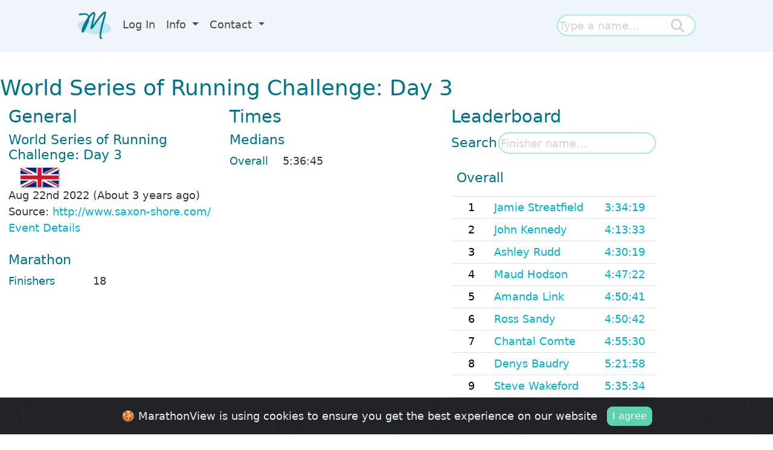

--- FILE ---
content_type: text/html; charset=UTF-8
request_url: https://marathonview.net/race/125163
body_size: 23322
content:

<!doctype html>
<html lang="en">
  <head>

				
	
				      
  	<base href='https://marathonview.net/'></base>
    <!-- Required meta tags -->
    <meta charset="utf-8">
    <meta name="viewport" content="width=device-width, initial-scale=1, shrink-to-fit=no">

	<!-- Bootstrap CSS -->
<link href="css/bootstrap.min.css" rel="stylesheet" >
<script src="js/bootstrap.bundle.min.js"></script>
<link rel="stylesheet" type="text/css" href="https://cdn.datatables.net/1.10.19/css/jquery.dataTables.min.css">
<link rel="stylesheet" type="text/css" href="https://cdn.datatables.net/responsive/2.2.3/css/responsive.dataTables.min.css"/>
<link rel="stylesheet" type='text/css' href="css/main.css.php">
<link rel="stylesheet" type='text/css' href="css/search_button.css">
<link rel="stylesheet" href="https://cdn.jsdelivr.net/gh/Wruczek/Bootstrap-Cookie-Alert@gh-pages/cookiealert.css">
<link rel="stylesheet" type="text/css" href="https://fonts.googleapis.com/css?family=Open+Sans" />
<link rel="stylesheet" type="text/css" href="https://fonts.googleapis.com/css?family=Material+Icons" />
<link rel="stylesheet" type="text/css" href="https://code.jquery.com/ui/1.13.1/themes/base/jquery-ui.css" />
<link rel="icon" href="./image/logo24-24.png"/>
	<link rel="stylesheet" type='text/css' href="css/autocomplete.css">
    <title>World Series of Running Challenge: Day 3 </title>
	
	<style>
	

	.medians 
	{
		margin-top: 2em;
		margin-left:10%
		margin-right: 10%;
		width: 50%;
		line-height: 150%;
	}
	
	
	
	.medians th
	{
		text-align: center;
	}
	
	.medians .label
	{
		font-weight: bold;
	}
	
	.medians .data
	{
		text-align: right;
	}
	
	.leaders 
	{
		width: 100%;
		line-height: 1.0;
	}
	
	#divNotFullInfo
	{
		margin-top: 1em;
		border: 1px solid #6ab446;
		padding: 0.5em;
	}
	
	#search_race
	{
		height: 2rem;
		display: inline;
		width: auto;
		border: var(--mv-search-border-width) solid var(--mv-search-border-color);
    border-radius: 45px;
		padding-inline: 1rem;
		outline: none;
	}
	
	#search_race_label
	{
		font-size: var(--mv-h3-font-size);
    color: var(--mv-h2-color);
		font-weight: 500;
	}
	

	
	.race_finishers
	{
		display: grid;
    grid-template-columns: 6rem 3rem 1fr;
		margin-bottom: 1rem;
	}
	
	.race_finishers > div:nth-child(3n+1)
	{
		color: var(--mv-h2-color);
		font-weight : 500;
	}
	
	.race_finishers > div:nth-child(3n+2)
	{
		text-align: right;
	}

	.race_finishers > div:nth-child(3n)
	{
		font-weight: 500;
		padding-left: 1rem;
	}	
	
	.medians_data
	{
		display: grid;
    grid-template-columns: 8ch 1fr;
	}
	
	.median_label
	{
		color: var(--mv-h2-color);
		font-weight : 500;
	}
	
	#div_search
	{
		display: grid;
    grid-template-columns: 4rem 1fr;
		gap: 6px;
    align-items: center;
		margin-bottom:1rem;
	}
	
	.event-name
	{
		color: var(--mv-h2-color);
		font-size : larger;
		font-weight : 500;
	}
	
	</style>
	
	
  </head>
  <body>
  
  	<!-- Global site tag (gtag.js) - Google Analytics -->
<script async src="https://www.googletagmanager.com/gtag/js?id=G-FW4KLZZ783"></script>
<script>
  window.dataLayer = window.dataLayer || [];
  function gtag(){dataLayer.push(arguments);}
  gtag('js', new Date());

  gtag('config', 'G-FW4KLZZ783');
  // -- History Begin --
  // -- History End --
</script>
<script src="https://code.jquery.com/jquery-3.3.1.js" crossorigin="anonymous"></script>
<script src="https://code.jquery.com/ui/1.13.1/jquery-ui.min.js" integrity="sha256-eTyxS0rkjpLEo16uXTS0uVCS4815lc40K2iVpWDvdSY=" crossorigin="anonymous"></script>
<script src="https://cdn.datatables.net/1.10.19/js/jquery.dataTables.min.js"></script>
<script src="https://kit.fontawesome.com/5fcd3245d0.js" crossorigin="anonymous"></script>
<script src="./js/react/react.production.min.js"></script>
<script src="./js/react/react-dom.production.min.js"></script>
<!-- js/exhandler.js-->
<script>
// https://stackoverflow.com/questions/951791/javascript-global-event-mechanism
window.onerror = function(msg, url, line, col, error) {
   // Note that col & error are new to the HTML 5 spec and may not be 
   // supported in every browser.  It worked for me in Chrome.
   let extra = !col ? '' : '\ncolumn: ' + col;
   extra += !error ? '' : '\nerror: ' + error;
   extra += "\n\nThis is not supposed to happen. Please contact us at info@marathonview.net and we will try to help";
   

   // You can view the information in an alert to see things working like this:
   console.log("Error: " + msg + "\nurl: " + url + "\nline: " + line + extra);

   // TODO: Report this error via ajax so you can keep track
   //       of what pages have JS issues

   let suppressErrorAlert = true;
   // If you return true, then error alerts (like in older versions of 
   // Internet Explorer) will be suppressed.
   return suppressErrorAlert;
};
</script>
<script>
window.fbAsyncInit = function()
{
FB.init({
appId            : '1287894264706448',
autoLogAppEvents : true,
xfbml            : true,
version          : 'v4.0'
});
};
</script>
<script async defer src="https://connect.facebook.net/en_US/all.js"></script>
<!-- Optional JavaScript -->
<!-- js/local_storage.js-->
<script>

function set_session_data( key, value )
{
	sessionStorage[ key ] = value;
}

function get_session_data( key )
{
	return sessionStorage[ key ];
}

function clear_session_data( key )
{
	return sessionStorage.removeItem( key );
}


function set_local_data( key, value )
{
	localStorage.setItem( key, value );
}

function get_local_data( key )
{
	return localStorage.getItem(key);
}

function clear_local_data( key )
{
	return localStorage.removeItem( key );
}

</script>
<!-- js/util.js-->
<script>
// Taken from http://www.w3schools.com/JS/js_cookies.asp
function get_cookie(name)
{
    var i,x,y,cookies=document.cookie.split(";");
    for ( i = 0 ; i<cookies.length ; i++ )
    {
        x=cookies[i].substr(0,cookies[i].indexOf("="));
        y=cookies[i].substr(cookies[i].indexOf("=")+1);
        x=x.replace(/^\s+|\s+$/g,"");
        if (x==name)
            return unescape(y);
    }
	
	return null;
}


function set_cookie(name,value,exdays)
{
    var exdate=new Date();
    exdate.setDate(exdate.getDate() + exdays);
    var c_value=escape(value) + ((exdays==null) ? "" : "; expires="+exdate.toUTCString());
    document.cookie=name + "=" + value;
}

// https://stackoverflow.com/questions/46155/how-to-validate-an-email-address-in-javascript
function is_valid_email(email) 
{
    const re = /^(([^<>()\[\]\\.,;:\s@"]+(\.[^<>()\[\]\\.,;:\s@"]+)*)|(".+"))@((\[[0-9]{1,3}\.[0-9]{1,3}\.[0-9]{1,3}\.[0-9]{1,3}\])|(([a-zA-Z\-0-9]+\.)+[a-zA-Z]{2,}))$/;
    return re.test(String(email).toLowerCase());
}

// https://uibakery.io/regex-library/url
const re_url = /^https?:\/\/(?:www\.)?[-a-zA-Z0-9@:%._\+~#=]{1,256}\.[a-zA-Z0-9()]{1,6}\b(?:[-a-zA-Z0-9()@:%_\+.~#?&\/=]*)$/
const is_valid_url = url  => re_url.test( url)

// Returns the current language.
// If none is set, use en (English)
function get_lang()
{
	var ret = get_session_data( "lang");
	if ( ret ) return ret;
	
	ret = get_cookie( "lang");
	if ( ret ) return ret;
	
	set_lang("en");
	return "en";
}

function set_lang( lang)
{
	$.ajax({
		url: "php/lang_set.php?lang=" + lang
	}).done(function( data ) 
	{
		var obj = JSON.parse(data.trim());
		if ( obj["ok"])
		{
			set_session_data( "lang", lang);
			set_cookie( "lang", lang, 180);
			location.reload();
		}
		else
			mv_alert( obj["message"]);
	});	
}


function accept_cookies()
{
	set_cookie( "accept_cookies", "yes", 183 );
	$( "#cookie_usage" ).css( "visibility", "hidden" );
}

// https://stackoverflow.com/questions/10896807/javascript-encodeuricomponent-doesnt-encode-single-quotes
function fixedEncodeURIComponent (str) {
  return encodeURIComponent(str).replace(/[!'()*]/g, escape);
}

var month_names_short =  ['Jan', 'Feb', 'Mar', 'Apr', 'May', 'Jun', 'Jul', 'Aug', 'Sep', 'Oct', 'Nov', 'Dec'];

// 2017-05-17 00:00:00
function parse_date( date_string ) 
{
	const y = date_string.substring( 0, 4);
	const m = date_string.substring( 5, 7);
	const d = date_string.substring( 8, 10);
	
	return new Date( parseInt( y ), parseInt(m)-1, parseInt(d));
}

// http://phpjs.org/functions/number_format/
function number_format (number, decimals, dec_point, thousands_sep) {
  number = (number + '').replace(/[^0-9+\-Ee.]/g, '');
  var n = !isFinite(+number) ? 0 : +number,
    prec = !isFinite(+decimals) ? 0 : Math.abs(decimals),
    sep = (typeof thousands_sep === 'undefined') ? ',' : thousands_sep,
    dec = (typeof dec_point === 'undefined') ? '.' : dec_point,
    s = '',
    toFixedFix = function (n, prec) {
      var k = Math.pow(10, prec);
      return '' + Math.round(n * k) / k;
    };
  // Fix for IE parseFloat(0.55).toFixed(0) = 0;
  s = (prec ? toFixedFix(n, prec) : '' + Math.round(n)).split('.');
  if (s[0].length > 3) {
    s[0] = s[0].replace(/\B(?=(?:\d{3})+(?!\d))/g, sep);
  }
  if ((s[1] || '').length < prec) {
    s[1] = s[1] || '';
    s[1] += new Array(prec - s[1].length + 1).join('0');
  }
  return s.join(dec);
}

// https://stackoverflow.com/questions/1144783/how-to-replace-all-occurrences-of-a-string-in-javascript
String.prototype.replaceAll = function(search, replacement) {
    var target = this;
    return target.replace(new RegExp(search, 'g'), replacement);
};

function convertUTCDateToLocalDate(date) {
    var newDate = new Date(date.getTime()+date.getTimezoneOffset()*60*1000);

    var offset = date.getTimezoneOffset() / 60;
    var hours = date.getHours();

    newDate.setHours(hours - offset);

    return newDate;   
}

// https://stackoverflow.com/questions/196972/convert-string-to-title-case-with-javascript
function toTitleCase(str) 
{
	return str.replace(
		/\w\S*/g,
		function(txt) {
			return txt.charAt(0).toUpperCase() + txt.substr(1).toLowerCase();
		}
	);
}

const awsBucketBase = "https://marathonviewimages.s3.us-east-2.amazonaws.com";


// Images can be either local or given using a url.
function get_image_real_path( thisdir , image )
{
	const regex = RegExp('^http');
	if ( regex.test(image) )
		return image;
	
	return awsBucketBase + "/" + image;
}


function twoDigits( n )
{
	if ( n >= 0 && n < 10 )
		return "0" + n;
	return n;	
}


function showAsResult( result , resulttype )
{
	if ( !result) return "";

	if ( resulttype == 1 )   
		return  parseFloat( result ).toFixed( 2);

	var mills = Math.floor( 100 * (result -Math.floor(result)));
	result = Math.floor(result);

	var ss;
	var s = result % 60 ;
	if ( s < 10 ) 
		ss = '0' + s;
	else
		ss = twoDigits(s);

	var ms;
	var m = ((result - s)/60) % 60;
	if ( m < 10 ) 
		ms = '0' + m;
	else
		ms = twoDigits(m);

	var h = (((result - s)/60 - m)/60) % 60;


	var millss = "" ;
	if ( mills < 10 ) 
		millss = '0' + mills;
	else
		millss = "" + mills;
	
	if ( resulttype == 3 ) 
		millss = millss.substr(1,1);
	
	if ( resulttype != 2  && resulttype != 3 )
		millss = "";
	else
		millss = '.' + millss;

	if ( h == 0 ) 
		return ms + ':' + ss +  millss;
	else
		return h + ':' + ms + ':' + ss +  millss;
}




function get_result_to_show( res )
{
	var b = res["result"];
	var n = res["personal_time"];
	
	if ( b && n ) return n;
	if (n) return n;
	return b;
}


var HebrewChars = new RegExp("[\u0590-\u05FF]\s*[\u0590-\u05FF]");

// true if just hebrew chars and white spaces
function isHebrew( s )
{
	return HebrewChars.test( s );
}

// https://stackoverflow.com/questions/5999998/check-if-a-variable-is-of-function-type
function isFunction(functionToCheck) 
{
	return functionToCheck && {}.toString.call(functionToCheck) === '[object Function]';
}

function show_modal( element_id )
{
	const m = new bootstrap.Modal(document.getElementById(element_id ), {});
	m.show();
	
	$('#' + element_id ).on('hidden.bs.modal', function (e) 
	{
		$(this).remove();
	})	
	
}


function mv_alert( msg )
{
	var html = "";
	html += "<div class='modal fade' id='modal_alert' tabindex='-1' role='dialog' aria-labelledby='exampleModalLabel' aria-hidden='true'>\n";
	html += "<div class='modal-dialog modal-dialog-centered' role='document'>\n";
	html += "<div class='modal-content'>\n";
	html += "<div class='modal-header'>\n";
	html += "<h5 class='modal-title' id='modalAcceptLabel'>" + msg + "</h5>\n";
	html += "</div>\n";
	html += "<div class='modal-footer'>\n";
	html += "<button type='button' class='btn btn-primary' data-bs-dismiss='modal'>OK</button>\n";
	html += "</div>\n";
	html += "</div>\n";
	html += "</div>\n";
	html += "</div>\n";
	
	$("body #modal_alert").remove(); // Previous
	$("body").append( html );
	show_modal( 'modal_alert' );

}

function get_event_status_string( status )
{
	switch( status )
	{
		case 1: return "Cancelled";
		case 2: return "Postponed";
		case 3: return "No Results Data";
		default: return "";
	}
}

function get_root_url()
{
	const href = document.location.href.toLowerCase();
	if ( href.includes("localhost")) return "http://localhost/marathonview/";
	return document.location.origin;
}


function show_modal( element_id, remove_after = false )
{
	const m = new bootstrap.Modal(document.getElementById(element_id ), {});
	m.show();
	
	$('#' + element_id ).on('hidden.bs.modal', function (e) 
	{
		if ( remove_after ) $(this).remove();
	})	
	
}

const el = s => document.querySelector( '#' + s ) 


</script>
<!-- js/show_results.js-->
<script>


function get_rank_html( r )
{
	switch ( parseInt( r ))
	{
		case 1: return "1 <img src='image/Gold.png'>";
		case 2: return "2 <img src='image/Silver.png'>";
		case 3: return "3 <img src='image/Bronze.png'>";
		default: return r;
	}
}


const showGrouped = 1;
const showRaw = 2;
const showCheckboxes = 3;

function truncate_event_name( name, year )
{
	if ( year )
	{
		if ( name.startsWith( String(year)))
			name = name.substr( 5 );
		if ( name.endsWith( String(year)))
			name = name.substr( 0, name.length-5 );
	}
	
	if (  name.length > 25 && name.endsWith( "Marathon" ))
		name = name.substr( 0, name.length-8 );

	
	if ( name.length < 25 )
		return name;
	
	return name.substring(0, 22) + '...';
}

var gResultsTable = null;



function find_parent( el , tag_name )
{
	tag_name = tag_name.toLowerCase();
	for( ;; )
	{
		var p = el.parent();
		var tn = p.prop("tagName").toLowerCase();
		if ( tn == tag_name )
			return p;
		if ( tn == "body" )
			return null;
		el = p;
	}
}

// https://stackoverflow.com/questions/41237486/how-to-paste-plain-text-in-a-quill-based-editor
function assure_text_paste( quill )
{
	quill.clipboard.addMatcher (Node.ELEMENT_NODE, function (node, delta) 
	{
		var plaintext = node.innerText;
		var Delta = Quill.import('delta');
		return new Delta().insert(plaintext);
	});
}


let gEditing = false; // will be true when we edit (or write a new ) comment.


// If heattype is 0 we don't filter. If it's > 0, we filter according to it

// showCommentTools is an object. If it's null, no comment tools are shown.
// If it's not null it has the following boolean fields:  edit, delete, expand 

function get_bests_for_heattype( stats, heattype )
{
	if ( stats == null || stats.bests == null) return null;
	const bests = stats.bests;
	switch( heattype )
	{

		case 3 : return bests.marathon;
    case 4 : return bests.half_marathon;
    case 1 : return bests.ten_k;
    case 2 : return bests.five_k;
    case 6 : return bests.fifteen_k;
		case 7 : return bests.ironman;
		case 8 : return  bests.half_ironman;
		default:
			return null;
	
	}
}	

function get_shown_result( res )
{
	if ( !res.personal_time ) return res.result;
	return res.personal_time < res.result ? res.personal_time : res.result;
}

/*

const showGrouped = 1;
const showRaw = 2;
const showCheckboxes = 3;

Options 

{
	type : number ; // showGrouped etc
	heattype : number ; // Default 3 marathon
	showCommentAdd : boolean ; 
	showCommentTools : boolean ; 
	headers : dictionary
	server_type : number ; // Default 1 MV
	has_ag : boolean ; // Default false
}


*/

const is_strava_comment = s => /www\.strava\.com/i.test( s )

/* server type is 1 for MV, 2 for RV and 3 for RVAU */
//function show_results( json , el , type, stats, heattype, showCommentAdd, showCommentTools,  headers , server_type = 1 )
function show_results( json , el , stats, options )
{
	const results = json["results"];
	const dataSet = [];
	let havepersonal_time = false;
	let haveGarminData = false;
	
	const type = options.type;
	const heattype = options.heattype;
	const showCommentAdd = options.showCommentAdd; 
	const showCommentTools = options.showCommentTools;
	const headers = options.headers; 
	const server_type = options.server_type ?  options.server_type : 1 ; 
	const has_ag = options.has_ag; 
	
	var showRaceName = ( heattype != 3 );
	
	if ( results )  // We have results to show
	{
		if ( results.length)
		{
			for( var i = 0 ; i < results.length ; i++ )
			{
				var res = results[i];
				
				if ( typeof g_hide_parkruns !== 'undefined' &&   g_hide_parkruns )
				{
					if ( res["heat_type"] == 2 && res[ "event_name" ].toUpperCase().includes("PARKRUN"))
						continue;
				}
				
				if ( heattype )
				{
					if ( !res["heat_type"] || res["heat_type"] != heattype )
						continue;
				}
				
				var checked =  res["included"] ? "checked" : "";
				
				// Check box include
				if ( showCheckboxes )
					var cbInclude = "<input class='cbInclude' type='checkbox' " + checked + " result=\"" + res["id"] + "\">";


				// Date
				switch( type )
				{
					case showGrouped:
						var d = parse_date( res["date"] );
						var year = d.getFullYear();
						var datestring =  month_names_short[ d.getMonth() ] + " " + d.getDate()   ;
						break;
					default:
						var d = parse_date( res["date"] );
						var year = d.getFullYear();
						var datestring =  month_names_short[ d.getMonth() ] + " " + d.getDate() + " " + year  ;
						break;
					
				}
				
				var country = "";
				// Country, just in checkboxes
				if ( type == showCheckboxes && res["country"] )
				{
					country = "<img src='./image/flags/"  + res["country"].toLowerCase() + ".png'/>";
				}
				
				
				// Name
				var name = res["first_name"] + " " +  res["last_name"];
				
				var name2 = name.replace(/ /g, "-");
				var url = "./marathon-results-of-" + fixedEncodeURIComponent( name2 );
				var aname = "<a href='" + url + "'>" + name + "</a>";
				
				// Event 
				var event = res["event_name"];
				
				// Note: Here we put the race information and not the event information
				url = "./race/" + res["race_id"];
				
				if ( res["event_country"] )
					var arace = "<img src='./image/flags/"  + res["event_country"].toLowerCase() + ".png'/>  <a  title='" + event.replace("'", "&rsquo;" ) + "' href='" + url + "'>" + truncate_event_name( event, year ) + "</a>";
				else
					var arace = "<a title='" + event.replace("'", "&rsquo;" ) + "'  href='" + url + "'>" +  truncate_event_name( event, year ) + "</a>";
				
				if ( showRaceName )
				{
					var race_name = res["race_name"];
					var ht = parseInt(res["heat_type"]);
					
					if ( ht >= 1 && ht <= 10 )
						race_name = "<img src='image/heattypes/" + ht + ".png'>";
				}
				
				const bests = get_bests_for_heattype( stats, res.heat_type ); 
				
				const best_id =  ( bests &&  bests.personal_best ) ? bests.personal_best.id : ( bests ?   bests.result_best.id : 0 );
				
				// Result
				url = "./result/" + res["id"];
				const cls =  ( bests &&   best_id == res.id ) ?  "best_result" : "";
				const shown_result =   "<a  title='Result'  class='" + cls + "' href='" + url + "'>" + showAsResult(  get_shown_result( res ) , res["result_type"] ) + "</a>";
				
				let shown_ag = null;
				if ( has_ag )
				{
					const cls =  ( bests && bests.ag_best && ( bests.ag_best.id == res.id )) ?  "best_result" : "";
					shown_ag =   "<a  title='Age Graded Result' class='" + cls + "' href='" + url + "'>" + showAsResult(  res["result_ag"] , res["result_type"] ) + "</a>";

				}
				
				
				var cat = res["category"] ;
				
				var gen = res["gender"] ;

				var rank  = res["rank"];
				if (!rank) 
					rank = "-"
				else 
					rank = get_rank_html( rank );

				var grank  = res["rank_gender"];
				if (!grank) 
					grank = "-"
				else 
					grank = get_rank_html( grank );
				
				var crank  = res["rank_category"];
				if (!crank) 
					crank = "-"
				else 
					crank = get_rank_html( crank );
				
				const birth_year = (server_type == 2) ? res["birth_year"] : '';
				const pace_k = (server_type == 2) ? res["pace_k"] : '';
	
				var addCommentColIdx = -1;
				
				const result_string = `<div class='result_cell'>${shown_result}<div>` ;
				const result_ag_string =  has_ag ? `<div class='result_cell'>${shown_ag}<div>` : '';
				
				let row = null;
			
				switch ( type )
				{
					case showGrouped:
						row = [ year, datestring, aname, arace, result_string, result_ag_string ,cat, grank, rank, crank, gen ];

						addCommentColIdx = 2;
						if ( showRaceName )
							row.splice( 3, 0, race_name );
						break;
					case showRaw:		
						row = [ datestring, aname, arace, result_string, cat,  grank, rank, crank, gen ];
						addCommentColIdx = 1;
						if ( showRaceName )
							row.splice( 2, 0, race_name );
						break;
					case showCheckboxes:		
						row = [ cbInclude, datestring, country, aname, arace, result_string, cat, grank, rank, crank, gen ];
						addCommentColIdx = 2;
						if ( showRaceName )
							row.splice( 3, 0, race_name );
						break;
				}

				if ( server_type == 2 ) row.push( pace_k );
				if ( server_type == 2 ) row.push( birth_year );
				if ( showCommentAdd && type != showCheckboxes )
				{
					row.splice( addCommentColIdx, 0 , get_comment_tools( res["id"], false, false, false, true, true  ) )  ;
				}
				dataSet.push( row );
				
				// Handle images
				let images = res["images"];
				if ( images && images.length > 0 && type != showCheckboxes  )
				{
					// Image Gallery. Note how we put the result in data[3]
					const prevRowLength = dataSet[ dataSet.length - 1].length;
					const row = [ dataSet[ dataSet.length - 1][0], "Image Gallery", "Images", res];
					for( let j = 4 ;  j < prevRowLength ; j++ )
						row.push( null );

					dataSet.push( row );
				}

				
				// Handle comments
				let comments = res["comments"];
				if ( comments  && type != showCheckboxes  )
				{
					for( let c = 0 ; c < comments.length ; c++ )
					{
						const prevRowLength = dataSet[ dataSet.length - 1].length;
						const row = [ dataSet[ dataSet.length - 1][0], comments[c].text, "Comment", comments[c].id ];
						for( let j = 4 ;  j < prevRowLength ; j++ )
							row.push( null );

						dataSet.push( row );
					}
				}
				
			}
		}
		
		const bPaging = dataSet.length > 1000;
		let groupColumn = 0;
		let col_headers = null;

		switch ( type )
		{
			case showGrouped:
				col_headers = [ { title: headers.Year }, { title: headers.When }, { title: headers.As }, { title: headers.Where }, { title: headers.Result }  , 
								{ title: has_ag ? "AG <a title='What is this number?' href='./pages/5335274'><i class='fa-regular fa-circle-info' aria-hidden='true'></i></a>" : ""} , 
								{ title: headers.Category} , { title: headers.GenderRank } , { title: headers.OverallRank }, { title: headers.CategoryRank} , { title: headers.Gender } ];
								
				if ( showRaceName )
					col_headers.splice( 3, 0, { title: headers.Heat } );
				
				const has_add_column = showCommentAdd && type != showCheckboxes;
				if ( has_add_column )
					col_headers.splice( addCommentColIdx, 0, { title:"" } );
								
				columnDefs = [ 
				          { "visible": false, "targets": groupColumn } , 
									{responsivePriority:1, targets: 1, width: '5%'}, /* Date */
									{ "visible": true, "targets": has_add_column ? 5 : 4, width: '6%' }, /* Result */
									{responsivePriority:2, targets: has_add_column ? 6 : 5} /* Result */
									];
				break;
			case showRaw:		
				col_headers = [ { title:headers.when }, {  title:headers.As }, { title:headers.Where }, { title: headers.ResultRaw  } , 
								{ title: headers.Category} , { title:headers.GenderRank } , { title: headers.OverallRank }, { title: headers.CategoryRank} , { title:headers.Gender} ];
				if ( showRaceName )
					col_headers.splice( 2, 0, { title : headers.Heat } );
				
				if ( showCommentAdd && type != showCheckboxes)
				{
					col_headers.splice( addCommentColIdx, 0, { title:"" } );
				}

				
				columnDefs = [  { "visible": true, "targets": 1 }  ];
				break;
			case showCheckboxes:		
				col_headers = [ { title:"<input type='checkbox' id='cbAllNone'>&nbsp;<i class='fa fa-caret-down' aria-hidden='true'></i>" } , { title: headers.When }, { title:"" }, { title: headers.As}, { title: headers.Where }, { title: headers.ResultRaw }  , 
								{ title:headers.Category} , { title:headers.GenderRank } , { title: headers.OverallRank }, { title: headers.CategoryRank} , { title: headers.Gender} ];
				if ( showRaceName )
					col_headers.splice( 3, 0, { title: headers.Heat } );

				if ( showCommentAdd && type != showCheckboxes )
				{
					col_headers.splice( addCommentColIdx, 0, { title:"" } );
				}
								
				columnDefs = [ { "visible": true, "targets": 3 }  ];
				break;
		}

		if ( server_type == 2 ) col_headers.push(  { title:headers.Pace } );		
		if ( server_type == 2 ) col_headers.push(  { title:headers.BirthYear } );

						
		var today = new Date();
		var current_year = today.getFullYear();
		
		// We do this trick to avoid reinitialization of the grid
		// Replace the element with a fresh copy of it.

		el.empty();
		var prnt = el.parent();
		var c = el.clone();
		el.replaceWith( c );
		$('.dataTables_info').remove();
		$('.dataTables_length').remove();
		$('.dataTables_paginate').remove();
		el = c;


		gResultsTable = el.DataTable( {
			"columnDefs": columnDefs,
			"ordering": false, 
			"searching": false,
			"bInfo": false,
			"responsive": true,
			responsive: { details: { type: 'none' } },
			"paging": bPaging,
			"lengthChange": false, 
      "pageLength":  1000,
			"autoWidth" : false,
			data: dataSet,
			columns: col_headers,
		
      "createdRow": function( row, data, dataIndex, cells ) 
			{
				if ( data.length > 2 )
				{
					// Comment rows have nulls in index 4 and up
					if ( data[2] == "Comment" )
					{
						var showDelete = showCommentTools ?  showCommentTools.delete : false;
						var showEdit = showCommentTools ? showCommentTools.edit : false;
						var showExpand = showCommentTools ? showCommentTools.expand : false;
						
						var comment_tool = get_comment_tools( data[3], showDelete, showEdit, showExpand );
						
						$(row).html(  "<td colspan='" + (cells.length) + "'><div class='comment_viewer' id='div_comment_" + data[3] + "'>" +  strip_html( data[1] ) + "</div>"  + comment_tool + "</td>"  );
						$(row).addClass( 'rowComment' );
						
						if ( isHebrew( data[1] ))
							$(row).addClass( "hebrew" );
						
						if ( is_strava_comment( data[1] ))
							$(row).addClass( "strava" );
						
					}
					
					// Images rows have nulls in index 4 and up
					if ( data[2] == "Images" )
					{
						const resultid = data[3]['id'];
						$(row).html(  "<td colspan='" + (cells.length) + "'>" +  "<div id='images_" + resultid + "'>GGGG" + "</div></td>"  );
						$(row).addClass( 'rowImage' );
						
						const imageGallery = $(row).find("div")[0];
						if ( imageGallery ) ReactDOM.render(React.createElement(ImageGallery, { result: data[3], json: json }), imageGallery);
						
					}
				}
			},
			
			"drawCallback": function ( settings ) {
				if ( type != showGrouped ) return;
				
				// Create a map for racd count per yer
				
				const year_map = new Map();
				settings.aoData.forEach(
					item => {
						if ( item.anCells[1].innerText == 'Image Gallery' || item.anCells[2].innerText == 'Comment' ) return;
						const y = item.anCells[0].innerText;
						if ( year_map.has( y ))
							year_map.set( y, year_map.get(y) + 1);
						else
							year_map.set( y, 1 );
					}
				)
				
			
				var api = this.api();
				var rows = api.rows( {page:'current'} ).nodes();
				var last=null;
 
				api.column(groupColumn, {page:'current'} ).data().each( function ( group, i ) {
                if ( last !== group ) 
					{
						var header = group;
						const count = year_map.get( String( group ) );
						if ( String( group ) == String( current_year ))
							header = "This year (" + current_year + ")";
						
						$(rows).eq( i ).before(
							'<tr class="group"><td colspan="' +  (col_headers.length -1) + '">'+header+' (' + count + ')</td></tr>'
						);
	 
						last = group;
					}
				} );
			} 
		} );


		
		modify_pagination();
		gResultsTable.on( "draw", function() { modify_pagination(); } );
		
		$( window ).off( "orientationchange" );
		$( window ).on( "orientationchange", function( event ) 
		{
			show_results( json , el , stats, options )
		});
		
		// Attach d&d handler to the rows that contain "upload image" image
		$("tr[role='row']").each( function() 
		{
			$(this).on("drop", function( e ) 
			{
				e.preventDefault();
				console.log(e.originalEvent.dataTransfer.files);
			});
			
			const commentTool = $(this).find( '.comment_tools' ); 
			if ( commentTool.length )
			{
				let resultid = commentTool.attr( "data-id" );
				const uploadBtn = commentTool.find( '.comment_tool_upload' );
				const token = get_cookie( "access_token" );				
				if ( uploadBtn.length && token && showCommentAdd )
				{
				
					let widget = null;
					$(this).addClass( "dm-uploader" );
					set_dragdrop_target( $(this ), function ( e ) { widget = e;}, parseInt( resultid ), json );
					
				
					$( "<input id='file_" + resultid + "_0' style='display:none' type='file' title='Click to choose a file' />" ).insertBefore( uploadBtn );
					var fileBtn = $("#file_" + resultid + "_0" );
					// Click the file upload button
					uploadBtn.on("click", function( event ) 
					{
						fileBtn.trigger("click");
					});
					
					fileBtn.on("change", function ( evt ) {
						var files = evt.target && evt.target.files;
						if (!files || !files.length)
						  return;
						widget.addFiles(files);
					});
				} 
			}
		});
		
	
		
		//
		// Edit comment
		//
		$(".comment_tool_edit").on( "click", function()
		{
			if ( gEditing )
			{
				mv_alert( "You didn't finish editing another comment. It's not possible to change two comments at the same time" );
				return;
			}
			
			gEditing = true;
			
			var elem = $(this).parent();
			var comment_id = elem.attr( "data-id");
			
			var row = find_parent( elem, "tr" );
			row.after( get_comment_edit_area( 0, comment_id , col_headers.length ) );
			$(row).remove();
			
			var commentTextarea = $("#textarea_0_" + comment_id );
			var discardBtn = $("#discard_0_" + comment_id );
			var publishBtn = $("#publish_0_" + comment_id );
			
			discardBtn.css( "right", publishBtn.parent().width() - publishBtn.position().left + 15 );
			
			// Find comment text
			var comment_text = "";
			for( var i = 0 ; i < results.length ; i++ )
			{
				var r = results[i];
				if ( !r["comments"] ) 
						r["comments"] = [];
				for( var j = 0 ; j < r["comments"].length ; j++ )
				{
					var comment = r['comments'][j];
					if ( comment.id == comment_id )
					{
						comment_text = comment.text;
						break;
					}
				}
			}
			
			let qid = "#textarea_0_" + comment_id;
			var quill = new Quill(qid, {
			  placeholder: '...',
			  theme: 'bubble'  
			});
			
			assure_text_paste( quill );

			if ( isHebrew( comment_text ))
			{
				$(qid ).find(".ql-editor").css( "text-align", "right" );
			}
			quill.setText( comment_text );
			
			discardBtn.on( "click" , function () {
				$(".comment_tool_add").css("visibility", "visible" );
				row.next().remove();
				gEditing = false;
				show_results( json, el , stats, options);
				
			});
			
			publishBtn.on( "click" , function () {
				//var comment = $("#textarea_0_" + comment_id ).val();
				let comment = quill.getText();
				row.next().remove();
				if ( !comment || comment == "" ) return;
				
				var inserted_comment = null;
				
				// Modify the json 
				for( var i = 0 ; i < results.length ; i++ )
				{
					var r = results[i];
					if ( !r["comments"] )
						r["comments"] = [];
					for( var j = 0 ; j < r["comments"].length ; j++ )
					{
						var c = r['comments'][j];
						if ( c.id == comment_id )
						{
							c["text"] = comment;
							break;
						}
					}
				}
				gEditing = false;
				show_results( json, el , stats, options );
				do_actual_update( comment_id, comment, function ( comment_id ) 
				{
					// Do nothing??
				});
			});


		});

		

		
		//
		// Add comment
		//
		$(".comment_tool_add").on( "click", function()
		{
			if ( gEditing )
			{
				mv_alert( "You didn't finish editing another comment. It's not possible to change two comments at the same time" );
				return;
			}
			
			gEditing = true;

			
			var elem = $(this).parent();
			var resultid = elem.attr( "data-id");
			
			var row = find_parent( elem, "tr" );
			row.after( get_comment_edit_area( resultid, 0 , col_headers.length ) );
			
			let widget = null;
			let commentTextarea = $("#textarea_" + resultid + "_0" );
			set_dragdrop_target( commentTextarea,  function ( e ) { widget = e;}, resultid , json );
			
			var quill = new Quill("#textarea_" + resultid + "_0" , {
			  placeholder: 'Comment text here...',
			  theme: 'bubble'  // or 'bubble'
			});
			
			assure_text_paste( quill );

			
			let discardBtn = $("#discard_" + resultid + "_0" );
			let publishBtn = $("#publish_" + resultid + "_0" );
			
			publishBtn.on( "click" , function () {
				$(".comment_tool_add").css("visibility", "visible" );
				var comment = quill.getText();
				row.next().remove();
				if ( !comment || comment == "" ) return;
				
				var inserted_comment = null;
				
				// Modify the json 
				for( var i = 0 ; i < results.length ; i++ )
				{
					var r = results[i];
					if ( r['id'] == resultid )
					{
						if ( r['comments'] )
							r['comments'].splice( 0, 0,  {'text': comment, 'id': -1 } );
						else
							r['comments'] = [{'text': comment, 'id': -1 }]
						inserted_comment = r['comments'][0];
						// Refresh
						gEditing = false;
						show_results( json, el , stats, options );
						break;
					}
				}
				do_actual_add( resultid, comment, function ( comment_id ) 
				{
					inserted_comment['id'] = comment_id;
					$('.comment_tools').each( function( index ) {
						var dataid = $(this).attr( "data-id" );
						if ( dataid == -1 )
							$(this).attr( "data-id" , comment_id );
					});
				});
			});

			
			discardBtn.css( "right", publishBtn.parent().width() - publishBtn.position().left + 15 );
			discardBtn.on( "click" , function () {
				gEditing = false;
				row.next().remove();
			});
			
			add_comment_for_result( resultid );
		});
		
		//
		// Delete comment
		//
		$(".comment_tool_delete").on( "click", function()
		{
			var elem = $(this).parent();
			var comment_id = elem.attr( "data-id");
			
			
			$("body").append( get_modal_element_html( "modal_delete", "Are you sure you want to delete this comment?" , "Delete", "Cancel"));
			show_modal( 'modal_delete' );

	
			$('#modal_delete').on( "shown.bs.modal" , function()
			{
				$('#mbYes').on( "click" , function() 
				{ 
					// Modify the json 
					for( var i = 0 ; i < results.length ; i++ )
					{
						var r = results[i];
						if ( !r["comments"] ) 
							r["comments"] = [];
						for( var j = 0 ; j < r["comments"].length ; j++ )
						{
							var comment = r['comments'][j];
							if ( comment.id == comment_id )
							{
								r["comments"].splice(j,1);
								show_results( json, el , stats, options );
								break;
							}
						}
					}
					do_actual_delete( comment_id, function () {} ) ; 
				} );
			});
		
		});
	}
	else  // suggestions
	{
		var suggestions = json["suggestions"];
	
		for( var i = 0 ; i < suggestions.length ; i++ )
		{
			var suggest = suggestions[i];
			
			
			var url = "./query/" + encodeURIComponent( suggest["name"] );
			var a = "<a href='" + url + "'>" + suggest["name"] + "</a>&nbsp(" + suggest["count"] + ")";
			
			var row = [ a ];
			dataSet.push( row );
		}
		
		const bPaging = dataSet.length > 1000;
		
		var col_headers = [  { title:"Did you mean one of these?" }  ];

		$('#fetching').html("");
		$('#resultsTable').DataTable( {
			"ordering": false, 
			"searching": false,
			"lengthChange": false, 
			"pageLength" : 50,
			"paging": bPaging,
			data: dataSet,
			columns: col_headers
		} );
		
	}

	return true;


}

function modify_pagination()
{

	$('.paginate_button.previous').html( "<i class='fa fa-step-backward' aria-hidden='true'>" );
	$('.paginate_button.next').html( "<i class='fa fa-step-forward' aria-hidden='true'>" );
	$('.paginate_button').css( 'border-radius', '50%');
	$('.paginate_button').css( 'color', 'red !important');
	$('.paginate_button').css( 'border-style', 'none');
	$('.paginate_button').css( 'background-image', 'none');
	$('.paginate_button.current').css( 'background-color', '#EFEFEF');
	
	$( '.paginate_button' ).each(function () {
		this.style.setProperty( 'color', 'black', 'important' );
	});
	
	$( '.paginate_button' ).hover(
		function () { this.style.setProperty( 'color', '#0069D9', 'important' );},
		function () { this.style.setProperty( 'color', 'black', 'important' );}		
	);

	
	
}

// This is taken from banners.ts
function is_result_major( result ) 
{
    if ( !result ) return false;
    const dt = new Date( Date.parse(  result.date ));
    switch( result.series_id ) 
    {
        case 54:
        case 55:
        case 56: 
        case 57:
        case 59:   return true;
        case 108: return dt.getFullYear() >= 2012; // Tokyo
        case 113: return dt.getFullYear() >= 2025; // Sydney
        default: return false;
    }
}

function count_majors(  results  ) 
{
	if ( !results ) return 0;
  const my_majors = new Set()
  results.forEach ( r  => { if (  is_result_major( r )  ) my_majors.add(   Number( r.series_id  ))  } ); 
	return {
		count : my_majors.size
	}
 
}

/*

function count_majors( data )
{
	if ( !data ) return null;
	var results = data["results"];
	if ( !results ) return null;
	
	var majors = { "54" : 0 , "55" : 0 , "56" : 0 , "57" : 0 , "59" : 0, "108" : 0, "113" : 0 }
	var major_names  = { "54": "New York", "55": "Berlin", "56": "Boston", "57": "London", "59": "Chicago", "108" : "Tokyo", "113": "Sydney" };
	
	var majors_string = "";
	
	var wins = 0;
	var podiums = 0;

	
	for( var i = 0 ; i < results.length ; i++ )
	{
		var res = results[i];	
		
		if ( res[ "series_id" ] != null )
		{
			var ser = String( res[ "series_id" ] );
			switch( ser )
			{
				case "54" :  
				case "55" : 
				case "56" : 
				case "57" : 
				case "59" : 
				case "108" :
				case "113" :
					majors[ ser ]++;
					if ( res["rank_gender"] == 1 )
						wins++;
					else
					{
						if ( res["rank_gender"] == null && res["rank"] == 1 )
							wins++;
					}
					if ( res["rank_gender"] == 1 || res["rank_gender"] == 2 || res["rank_gender"] == 3)
						podiums++;
					else
					{
						if ( res["rank_gender"] == null && (res["rank"] == 1 || res["rank"] == 2 || res["rank"] == 3 ) )
							podiums++;
					}
					break;
				default:
					break;	
			}
		}			
	}
	
	var mc = 0;
	var first = true;
	for (var ser in majors) 
	{
		if (majors.hasOwnProperty(ser)) 
		{
			if ( majors[ser] > 0 )
			{
				mc++;
			
				if ( !first )
				{
					majors_string += ", ";
				}
				else
					first  = false;
				majors_string += major_names[ser];
			}
		}	

	}
	
	var ret = {};
	ret.count = mc;
	ret.string = majors_string;
	ret.wins = wins;
	ret.podiums = podiums;
	return ret;
}
*/

const real_result = res => res[ "personal_time" ] != null  ? res[ "personal_time" ] : res[ "result" ];

function heat_type_details( results, heat_type )
{
  let personal_best = null;
	let result_best = null;
	let ag_best = null;
	let min_personal = -1;
	let min_result = -1;	
	let min_ag = -1;	
  
  let count = 0;
	
	for( let i = 0 ; i < results.length ; i++ )
	{
		const res = results[i];	
    if ( heat_type  && res["heat_type"] != heat_type  ) continue;
    count++;
		if ( real_result( res ) != null )
		{
			const m = real_result( res ) ;
			if ( m < min_personal || min_personal == -1 )
			{
				personal_best = res;
				min_personal = m;
			}
		}

		if ( heat_type == 3 && res[ "result_ag" ] != null )
		{
			const m = parseInt( res[ "result_ag" ] );
			if ( m < min_ag || min_ag == -1 )
			{
				ag_best = res;
				min_ag = m;
			}
		}		
		
		if ( res[ "result" ] != null )
		{
			const m = parseInt( res[ "result" ] );
			if ( m < min_result || min_result == -1 )
			{
				result_best = res;
				min_result = m;
			}
		}
  }

	const ret = { count : count , personal_best : personal_best , result_best : result_best   };
	if ( ag_best )
		ret["ag_best"] = ag_best;
  return ret; ;
  
}


// returns interesting data about the data set
// "personal_best" - results with best personal (index in array)
// "result_best" - results with best result (index in array)
// gender - M, F or null
// major_count (0 to 6 )
// Country count
function get_stats( data, heat_type = 3  )
{
	if ( !data ) return null;
	const base_results = data["results"];
	if ( !base_results  || base_results.length == 0 ) return null;
	
	
	let gender = null;
	let major_count = 0;
	let country_count = 0;
	
	const countries = [];
	const runner_countries = [];
	let male_count = 0;
	let female_count = 0;
	
	let marathon_count = 0;
	
	const do_hide = ( ( typeof g_hide_parkruns !== 'undefined' ) && g_hide_parkruns );
	
	const results = do_hide ?  base_results.filter( res => !( res["heat_type"] == 2 && res[ "event_name" ].toUpperCase().includes("PARKRUN")) ) : base_results;
  
  const bests = {};
  if ( heat_type == 0 )
  {
    bests.marathon = heat_type_details( results, 3 ); 
    bests.half_marathon = heat_type_details( results, 4 ); 
    bests.ten_k = heat_type_details( results, 1 ); 
    bests.five_k = heat_type_details( results, 2 ); 
    bests.fifteen_k = heat_type_details( results, 6 ); 
		bests.ironman = heat_type_details( results, 7 ); 
		bests.half_ironman = heat_type_details( results, 8 ); 
  }
	else
    bests.marathon = heat_type_details( results, 3 ); 
		
	
	for( let i = 0 ; i < results.length ; i++ )
	{
		const res = results[i];	
		
    if ( heat_type  && res["heat_type"] != heat_type  ) continue;
		
		if ( do_hide )
		{
			if ( res["heat_type"] == 2 && res[ "event_name" ].toUpperCase().includes("PARKRUN"))
				continue;
		}
 
		marathon_count++;

		const event_country = res["event_country"] ?  res["event_country"].toLowerCase() : null;
		if ( event_country )
		{
			if ( !countries.includes( event_country ))
				countries.push( event_country );
		}

		const country = res["country"] ?  res["country"].toLowerCase() : null;
		if ( country )
		{
			if ( !runner_countries.includes( country ))
				runner_countries.push( country );
		}
		
		const g = res["gender"];
		if ( g == "M" || g == "m" ) male_count++;
		if ( g == "F" || g == "f" ) female_count++;
		
	}
	
	let virtual_gender = 'M';
	
	if ( male_count > 0 && !female_count ) virtual_gender = "M";
	if ( female_count > 0 && !male_count ) virtual_gender = "F";
	
	return { "count" : marathon_count, "majors" : count_majors( data.results ) , "countries": countries.length, "runner_countries" : runner_countries , "virtual_gender" : virtual_gender, bests : bests};
}

function go_home()
{
	window.location.href = "./";
}

function go_login()
{
	window.location.href = "./login.php";
}

// D&d notifications

function upload_image( data, json , token )
{


	let result_id =  data.tag; // We use .tag to transfer the result_id

	// Modify the json. Add a fake image till we get confirmation about the opload
	
	let images = null;
	
	for( let i = 0 ; i < json['results'].length ; i++ )
	{
		let result = json['results'][i];
		
		if ( result['id'] == result_id )
		{
			images = result['images'];
			if ( !images )
				images = [];
			// Hack. We put the resultid in the location of the image id.
			images.push(  { id:result_id , src: data.image } );	
			break;
		}
		
	}

	build_person_results( json );
	const post_data = { result_id : data.tag, image_id : data.id}
	
	

	$.ajax( {
	type: "POST",
	//url: "./api/v2.0/user/" + json.additional_info.member_info.fid + "/result/image/?token=" + token, 
	url: "./php/apicall.php?resource=user/" + json.additional_info.member_info.fid + "/result/image",
	dataType: "json",
	data : JSON.stringify( post_data),
	success: function(data)
	{	
		for( let i = images.length - 1 ; i >= 0 ; i-- )
		{
			let image = images[i];
			if ( image.id == result_id )
			{
				image['id'] = data['id'];
				image['src'] = data['src'];
			}
		}
		build_person_results( json );

	},
	failure: function(errMsg) 
	{
			mv_alert( errMsg );

	},
	error: function (e )
	{
		mv_alert( e.responseText );
	}
	});
}

function ui_add_log(message, color)
{
	console.log( message );
}

// Creates a new file and add it to our list
function ui_multi_add_file(id, file)
{
}

// Changes the status messages on our list
function ui_multi_update_file_status(id, status, message)
{
}

// Updates a file progress, depending on the parameters it may animate it or change the color.
function ui_multi_update_file_progress(id, percent, color, active)
{

}


</script>
<!-- js/mvinit.js-->
<script>

$(function() 
{

	if ( get_cookie( "accept_cookies" ))
	{
		$( "#cookie_usage" ).css( "visibility", "hidden" );
	}

	// Send heartbit every minute
	// This is done to keep the PHP session alive
	// 2025-12-14 I don't see a need for that
	//window.setInterval( heartbit, 60000 );	
	
	function heartbit()
	{
		var token = get_cookie("access_token");
		if ( token ) // No need to send it if we're not logged on
		{
			console.log( "Sending heartbit" );
			get_api_data( "version&token=" + token , null );
		}

	}

	
});

</script>
<!-- js/bq.js-->
<script>

/*

{ bq: true, result: record, race_count: 2, gender: "M", has_gender: true, boston_age: 32, has_age, agegroup , qualifying_time:  }

*/


var gQualifyStartDate = new Date( 2018, 9, 15);
var gBostonEdition = new Date( 2020, 4, 20);
var gMaleQualficationTimes = [ 10800, 11100, 11400, 12000, 12300, 12900, 13800, 14700, 15600, 16500, 17400 ];
var gMaleQualficationTimes = [ 12600, 12900, 13200, 13800, 14100, 14700, 15600, 16500, 17400, 18300, 19200 ];

var gAgeGroups = [ 18, 35, 40, 45, 50, 55, 60, 65, 70, 75, 80 ];
var gAgeGroupNames = [ "18-34", "35-39", "40-44", "45-49", "50-54", "55-59", "60-64", "65-69", "70-74", "75-79", "80 and over" ];

// https://stackoverflow.com/questions/4060004/calculate-age-given-the-birth-date-in-the-format-yyyymmdd
function getAge( bd ) 
{
    var gBostonEdition = new Date();
    var age = gBostonEdition.getFullYear() - bd.getFullYear();
    var m = gBostonEdition.getMonth() - bd.getMonth();
    if (m < 0 || (m === 0 && gBostonEdition.getDate() < bd.getDate())) {
        age--;
    }
    return age;
}

function get_bq_data( results, bd, gender )
{
	var ret = {};
	
	var has_gender = true;
	
	if ( !gender )
	{
		has_gender = false;
		gender = "M";
	}
	else
	{
		gender = gender.toUpperCase();
		if ( gender != "M" && gender != "F" )
		{
			has_gender = false;
			gender = "M";
		}
	}

	ret["has_gender"] = has_gender;
	ret["gender"] = gender;
	
	var has_age = true;
	var boston_age = 18;
	if ( !bd  || !(bd instanceof Date) )
	{
		has_age = false;
	}
	else
	{
		boston_age = getAge( bd );
	}
	
	// Iterate over all results and find ones that are inside the window
	// Select the one with highest delta 
	var race_count = 0;
	var bq_delta = -1;
	
	// find group age
	var idx = 0;
	var found = false;

	if ( boston_age > 18 )	
	{
		for( var i = 1 ; i < gAgeGroups.length ; i++ )
		{
			if ( boston_age < gAgeGroups[i] )
			{
				found = true;
				idx = i-1;
				break;
			}
		}
	}
	else
		found = true;
	
	if ( !found )
		idx = gAgeGroups.length-1; // Maximal age
	
	var qualifying_time;
	
	if ( gender == "M" )
		qualifying_time = gMaleQualficationTimes[ idx ];
	else
		qualifying_time = gFemaleQualficationTimes[ idx ];
	
	var bq = false;
	var result = null;
	
	for( var i = 0 ; i < results.length ; i++ )
	{
		var res = results[i];
		var event_date = parse_date( res["eventdate"] );
		if ( event_date >= gQualifyStartDate )
		{
			race_count++;
			var my_result = get_result_as_number( res );
			if ( my_result < qualifying_time )
			{
				bq = true;
				if ( ((qualifying_time - my_result) > delta) || result == null )
				{
					result = results[i];
					delta = qualifying_time - my_result;
				}
			}
		}
	}
	
	ret[ "bq" ] = bq;
	ret[ "result" ] = result;
	ret[ "qualifying_time" ] = qualifying_time;
	ret[ "agegroup" ] = gAgeGroupNames[ idx ] + gender;
	ret["race_count"] = race_count;
	
	return ret;
}</script>
<!-- js/countries.js-->
<script>
const countries = {
	"abw" : "Aruba",
	"afg" : "Afghanistan",
	"ago" : "Angola",
	"aia" : "Anguilla",
	"ala" : "Åland Islands",
	"alb" : "Albania",
	"and" : "Andorra",
	"are" : "United Arab Emirates",
	"arg" : "Argentina",
	"arm" : "Armenia",
	"asm" : "American Samoa",
	"ata" : "Antarctica",
	"atf" : "French Southern Territories",
	"atg" : "Antigua and Barbuda",
	"aus" : "Australia",
	"aut" : "Austria",
	"aze" : "Azerbaijan",
	"bdi" : "Burundi",
	"bel" : "Belgium",
	"ben" : "Benin",
	"bes" : "Bonaire",
	"bfa" : "Burkina Faso",
	"bgd" : "Bangladesh",
	"bgr" : "Bulgaria",
	"bhr" : "Bahrain",
	"bhs" : "Bahamas",
	"bih" : "Bosnia and Herzegovina",
	"blm" : "Saint Barthélemy",
	"blr" : "Belarus",
	"blz" : "Belize",
	"bmu" : "Bermuda",
	"bol" : "Bolivia",
	"bra" : "Brazil",
	"brb" : "Barbados",
	"brn" : "Brunei Darussalam",
	"btn" : "Bhutan",
	"bvt" : "Bouvet Island",
	"bwa" : "Botswana",
	"caf" : "Central African Republic",
	"can" : "Canada",
	"cck" : "Cocos (Keeling) Islands",
	"che" : "Switzerland",
	"chl" : "Chile",
	"chn" : "China",
	"civ" : "Côte d'Ivoire",
	"cmr" : "Cameroon",
	"cod" : "Congo (the Democratic Republic of the)",
	"cog" : "Congo",
	"cok" : "Cook Islands",
	"col" : "Colombia",
	"com" : "Comoros",
	"cpv" : "Cabo Verde",
	"cri" : "Costa Rica",
	"cub" : "Cuba",
	"cuw" : "Curaçao",
	"cxr" : "Christmas Island",
	"cym" : "Cayman Islands",
	"cyp" : "Cyprus",
	"cze" : "Czech Republic",
	"deu" : "Germany",
	"dji" : "Djibouti",
	"dma" : "Dominica",
	"dnk" : "Denmark",
	"dom" : "Dominican Republic",
	"dza" : "Algeria",
	"ecu" : "Ecuador",
	"egy" : "Egypt",
	"eri" : "Eritrea",
	"esh" : "Western Sahara",
	"esp" : "Spain",
	"est" : "Estonia",
	"eth" : "Ethiopia",
	"fin" : "Finland",
	"fji" : "Fiji",
	"flk" : "Falkland Islands",
	"fra" : "France",
	"fro" : "Faroe Islands",
	"fsm" : "Micronesia (Federated States of)",
	"gab" : "Gabon",
	"gbr" : "United Kingdom of Great Britain and Northern Ireland",
	"geo" : "Georgia",
	"ggy" : "Guernsey",
	"gha" : "Ghana",
	"gib" : "Gibraltar",
	"gin" : "Guinea",
	"glp" : "Guadeloupe",
	"gmb" : "Gambia",
	"gnb" : "Guinea-Bissau",
	"gnq" : "Equatorial Guinea",
	"grc" : "Greece",
	"grd" : "Grenada",
	"grl" : "Greenland",
	"gtm" : "Guatemala",
	"guf" : "French Guiana",
	"gum" : "Guam",
	"guy" : "Guyana",
	"hkg" : "Hong Kong",
	"hmd" : "Heard Island and McDonald Islands",
	"hnd" : "Honduras",
	"hrv" : "Croatia",
	"hti" : "Haiti",
	"hun" : "Hungary",
	"idn" : "Indonesia",
	"imn" : "Isle of Man",
	"ind" : "India",
	"iot" : "British Indian Ocean Territory",
	"irl" : "Ireland",
	"irn" : "Iran",
	"irq" : "Iraq",
	"isl" : "Iceland",
	"isr" : "Israel",
	"ita" : "Italy",
	"jam" : "Jamaica",
	"jey" : "Jersey",
	"jor" : "Jordan",
	"jpn" : "Japan",
	"kaz" : "Kazakhstan",
	"ken" : "Kenya",
	"kgz" : "Kyrgyzstan",
	"khm" : "Cambodia",
	"kir" : "Kiribati",
	"kna" : "Saint Kitts and Nevis",
	"kor" : "South Korea",
	"kwt" : "Kuwait",
	"lao" : "Lao People's Democratic Republic",
	"lbn" : "Lebanon",
	"lbr" : "Liberia",
	"lby" : "Libya",
	"lca" : "Saint Lucia",
	"lie" : "Liechtenstein",
	"lka" : "Sri Lanka",
	"lso" : "Lesotho",
	"ltu" : "Lithuania",
	"lux" : "Luxembourg",
	"lva" : "Latvia",
	"mac" : "Macao",
	"maf" : "Saint Martin",
	"mar" : "Morocco",
	"mco" : "Monaco",
	"mda" : "Moldova",
	"mdg" : "Madagascar",
	"mdv" : "Maldives",
	"mex" : "Mexico",
	"mhl" : "Marshall Islands",
	"mkd" : "North Macedonia",
	"mli" : "Mali",
	"mlt" : "Malta",
	"mmr" : "Myanmar",
	"mne" : "Montenegro",
	"mng" : "Mongolia",
	"mnp" : "Northern Mariana Islands",
	"moz" : "Mozambique",
	"mrt" : "Mauritania",
	"msr" : "Montserrat",
	"mtq" : "Martinique",
	"mus" : "Mauritius",
	"mwi" : "Malawi",
	"mys" : "Malaysia",
	"myt" : "Mayotte",
	"nam" : "Namibia",
	"ncl" : "New Caledonia",
	"ner" : "Niger",
	"nfk" : "Norfolk Island",
	"nga" : "Nigeria",
	"nic" : "Nicaragua",
	"niu" : "Niue",
	"nld" : "Netherlands",
	"nor" : "Norway",
	"npl" : "Nepal",
	"nru" : "Nauru",
	"nzl" : "New Zealand",
	"omn" : "Oman",
	"pak" : "Pakistan",
	"pan" : "Panama",
	"pcn" : "Pitcairn",
	"per" : "Peru",
	"phl" : "Philippines",
	"plw" : "Palau",
	"png" : "Papua New Guinea",
	"pol" : "Poland",
	"pri" : "Puerto Rico",
	"prk" : "North Korea",
	"prt" : "Portugal",
	"pry" : "Paraguay",
	"pse" : "State of Palestine",
	"pyf" : "French Polynesia",
	"qat" : "Qatar",
	"reu" : "Réunion",
	"rou" : "Romania",
	"rus" : "Russian Federation",
	"rwa" : "Rwanda",
	"sau" : "Saudi Arabia",
	"sdn" : "Sudan",
	"sen" : "Senegal",
	"sgp" : "Singapore",
	"sgs" : "South Georgia and the South Sandwich Islands",
	"shn" : "Saint Helena",
	"sjm" : "Svalbard",
	"slb" : "Solomon Islands",
	"sle" : "Sierra Leone",
	"slv" : "El Salvador",
	"smr" : "San Marino",
	"som" : "Somalia",
	"spm" : "Saint Pierre and Miquelon",
	"srb" : "Serbia",
	"ssd" : "South Sudan",
	"stp" : "Sao Tome and Principe",
	"sur" : "Suriname",
	"svk" : "Slovakia",
	"svn" : "Slovenia",
	"swe" : "Sweden",
	"swz" : "Eswatini",
	"sxm" : "Sint Maarten (Dutch part)",
	"syc" : "Seychelles",
	"syr" : "Syrian Arab Republic",
	"tca" : "Turks and Caicos Islands",
	"tcd" : "Chad",
	"tgo" : "Togo",
	"tha" : "Thailand",
	"tjk" : "Tajikistan",
	"tkl" : "Tokelau",
	"tkm" : "Turkmenistan",
	"tls" : "Timor-Leste",
	"ton" : "Tonga",
	"tto" : "Trinidad and Tobago",
	"tun" : "Tunisia",
	"tur" : "Turkey",
	"tuv" : "Tuvalu",
	"twn" : "Taiwan",
	"tza" : "Tanzania",
	"uga" : "Uganda",
	"ukr" : "Ukraine",
	"ury" : "Uruguay",
	"usa" : "United States of America",
	"uzb" : "Uzbekistan",
	"vat" : "Holy See",
	"vct" : "Saint Vincent and the Grenadines",
	"ven" : "Venezuela",
	"vgb" : "Virgin Islands (British)",
	"vir" : "Virgin Islands (U.S.)",
	"vnm" : "Viet Nam",
	"vut" : "Vanuatu",
	"wlf" : "Wallis and Futuna",
	"wsm" : "Samoa",
	"yem" : "Yemen",
	"zaf" : "South Africa",
	"zmb" : "Zambia",
	"zwe" : "Zimbabwe",
}


function get_country_name( s )
{
	if ( !s ) 
		return "Unknown";
	s = s.toLowerCase();
	if ( countries.hasOwnProperty( s ))
		return countries[s];
	return s;
}
</script>
<!-- js/fetch_api.js-->
<script>

const   headers = { 'Accept': 'application/json', 'Content-Type': 'application/json' }

async function general_get_data( url , method , obj, options )
{
	
	
	try {
		const body = obj ? JSON.stringify( obj) : null;
		const response = await fetch( url, {method: method, body : body ,  headers : headers} );
		if ( response.status == 200 )
		{
			const data = await response.json();
			return { status : 200 , body : data };
		}
		else 
		{
			const text = await response.text();
			return { status : response.status, body: text };	
		}
		
	}
	catch( e )
	{
		return { status: 400, body : e.message }
	}
}


async function get_data( url , options = {} )
{
	const response = await general_get_data( url , "GET", null, options );
	return response;
}

let root_url = get_root_url();
root_url = /\/$/.test( root_url ) ? root_url : ( root_url + '/' ) 

const base_api = root_url + "php/apicall.php?resource=";

async function get_api_data( url , options = {} )
{
	const response = await general_get_data( base_api + url , "GET", null, options );
	return response;
}

async function delete_data( url , options = {} )
{
	const response = await general_get_data( url , "DELETE", null, options );
	return response;
}

async function delete_api_data( url , options = {} )
{
	const response = await delete_data( base_api + url , options );
	return response;
}

async function post_data( url , obj, options = {})
{
	const response = await general_get_data( url , "POST", obj, options );
	return response;
}

async function post_api_data( url , obj , options = {} )
{
	const response = await post_data( base_api + url , obj, options );
	return response;
}

async function put_data( url , obj, options = {} )
{
	const response = await general_get_data( url , "PUT", obj, options );
	return response;
}

async function put_api_data( url , obj , options  = {})
{
	const response = await put_data( base_api + url , obj, options );
	return response;
}
</script>
<!-- js/comments.js-->
<script>

function get_comment_tools( id , can_delete, can_edit, can_expand, can_add , can_upload, class_name = 'comment_tools')
{
	let ret = "<span class='" + class_name + "' data-id=" + id + ">";
	
	if ( can_delete )
		ret += "<button title='Delete this comment' class='btn btn-primary comment_tool comment_tool_delete'>Delete</button>";
	if ( can_edit )
		ret += "<button title='Edit this comment'  class='btn btn-primary comment_tool comment_tool_edit'>Edit</i>";	
	if ( can_expand )
		ret += "<i  title='Expand'  class='comment_tool comment_tool_expand fa fa-commenting fa-lg'>&nbsp;</i>";	
	if ( can_add )
		ret += "<i  title='Add Comment'  class='comment_tool comment_tool_add fa fa-commenting'>&nbsp;&nbsp;&nbsp;&nbsp;&nbsp;&nbsp;&nbsp;</i>";	
	if ( can_upload )
		ret += "<i  title='Upload Image'  class='comment_tool comment_tool_upload fa fa-picture-o'>&nbsp;&nbsp;&nbsp;&nbsp;&nbsp;&nbsp;&nbsp;</i>";	
	ret += "</span>";
	
	return ret;
}

function get_comment_edit_area( resultid, comment_id , col_count )
{
	return "<tr class='comment_edit_row'><td colspan='" + col_count + "'><div class='comment_textarea_wrapper'><div class='comment_textarea'  id='textarea_" + resultid + "_" + comment_id + "'  placeholder='Comment text here...'></div><button class='btn btn-primary' id='publish_" + resultid + "_" + comment_id + "'>Publish</button><button title='Discard' class='btn btn-primary' id='discard_" + resultid + "_" + comment_id + "'>Discard</button></div></td></tr>";
}


function get_modal_element_html( id, text, yes_text, no_text )
{
	var ret = "";
	ret += "<div class='modal fade' id='" + id + "' tabindex='-1' role='dialog' aria-labelledby='exampleModalLabel' aria-hidden='true'>\n";
	ret += "<div class='modal-dialog modal-dialog-centered' role='document'>\n";
	ret += "<div class='modal-content'>\n";
	ret += "<div class='modal-header'>\n";
	ret += "<h5 class='modal-title' id='modalAcceptLabel'>" + text + "</h5>\n";
	ret += "</div>\n";
	ret += "<div class='modal-footer'>\n";
	ret += ("<button type='button' class='btn btn-primary' data-bs-dismiss='modal' id='mbYes'>" + yes_text +"</button>\n");
	ret += ("<button type='button' class='btn btn-outline-dark' data-bs-dismiss='modal' id='mbNo' >" + no_text +"</button>\n");
	ret += "</div>\n";
	ret += "</div>\n";
	ret += "</div>\n";
	ret += "</div>\n";
	return ret;
}

function strip_html( str )
{
	str=str.replace(/</gi, "&lt;");
	str=str.replace(/>/gi, "&gt;");
	
	// https://stackoverflow.com/questions/3809401/what-is-a-good-regular-expression-to-match-a-url
	var expression = /(https?:\/\/(?:www\.|(?!www))[a-zA-Z0-9][a-zA-Z0-9-]+[a-zA-Z0-9]\.[^\s]{2,}|www\.[a-zA-Z0-9][a-zA-Z0-9-]+[a-zA-Z0-9]\.[^\s]{2,}|https?:\/\/(?:www\.|(?!www))[a-zA-Z0-9]+\.[^\s]{2,}|www\.[a-zA-Z0-9]+\.[^\s]{2,})/gi;
	var regex = new RegExp(expression);
	
	str = str.replace( regex, "<a target='_new' href='$1'>$1</a>" );
	
	const lines = str.split('\n');
	for( let i = lines.length - 1 ; i >= 0 ; i-- )
	{
		if ( lines[i] == "" )
			lines.pop();
		else
			break;
	}
	
	str = lines.join('<br>');
	
	return str;
}



function add_comment_for_result( resultid )
{
}

// delete_callback is a callback function that is called after succuessful deletion 
function delete_comment( comment_id , delete_callback)
{

}

function do_actual_update( comment_id, comment, update_callback )
{
	const data = { "comment": comment };
	const p = put_api_data(  "comment/" + comment_id,  data , null );
	p.then(
		res => {
			if ( res.status == 200 )
				update_callback(  res.body['id'] )
			else
				mv_alert( res.body );
		},
		e => mv_alert( e )
	)
}

function do_actual_add( resultid, comment, add_callback )
{
	const data = { "resultid" : resultid, "comment": comment };
	const p = post_api_data(  "comment",  data , null );
	p.then(
		res => {
			if ( res.status == 200 )
				add_callback(  res.body['id'] )
			else
				mv_alert( res.body );
		},
		e => mv_alert( e )
	)
}

function do_actual_delete( comment_id, delete_callback )
{
	const p = delete_api_data(  "comment/" + comment_id, null );
	p.then(
		res => {
			if ( res.status == 200 )
				delete_callback( )
			else
				mv_alert( res.body );
		},
		e => mv_alert( e )
	)
}

function do_actual_image_delete( resultid, imageid, fid, delete_callback ) 
{
	const p = delete_api_data(  `user/${fid}/result/image/${imageid}`, null);
	p.then(
		res => {
			if ( res.status == 200 )
				delete_callback( )
			else
				mv_alert( res.body );
		},
		e => mv_alert( e )
	)

}

const token = get_cookie( "access_token" );

function set_dragdrop_target( el , callback, resultid , json)
{

	el.dmUploader({ //
	//url: 'php/upload.php?resultid=' + resultid ,
	url: 'api/v2.0/upload/image/?token=' + token + '&tag=' + resultid,
	maxFileSize: 3000000, // 3 Megs 
   // allowedTypes: 'image/*',
	onDragEnter: function(){
	  // Happens when dragging something over the DnD area
	  this.addClass('active');
	},
	onDragLeave: function(){
	  // Happens when dragging something OUT of the DnD area
	  this.removeClass('active');
	},
	onInit: function( e ){
	  // Plugin is ready to use
	  // The callback was added to provide a method to access "this" of the object
	  if ( callback )
		  callback( e );
	},
	onComplete: function(){
	  // All files in the queue are processed (success or error)
	  ui_add_log('All pending tranfers finished');
	},
	onNewFile: function(id, file){
	  // When a new file is added using the file selector or the DnD area
	  if ( !file.type || file.type.length < 5 || file.type.toUpperCase().substr(0,5) != "IMAGE" )
	  {
		  mv_alert( "This is not an image file");
		  return false;
	  }
		if ( file.type.toUpperCase() == 'IMAGE/GIF' )
		{
			mv_alert( "GIF files are not supported. Please choose png, or jpeg");
		  return false;
		}
	  ui_add_log('New file added #' + id);
	  ui_multi_add_file(id, file);
	  return true;
	},
	onBeforeUpload: function(id){
	  //hide_error();
	  //notify_upload_progress( 0 );		
	  // about tho start uploading a file
	  ui_add_log('Starting the upload of #' + id);
	  ui_multi_update_file_status(id, 'uploading', 'Uploading...');
	  ui_multi_update_file_progress(id, 0, '', true);
	},
	onUploadCanceled: function(id) {
	  // Happens when a file is directly canceled by the user.
	  ui_multi_update_file_status(id, 'warning', 'Canceled by User');
	  ui_multi_update_file_progress(id, 0, 'warning', false);
	},
	onUploadProgress: function(id, percent){
	  // Updating file progress
	  //notify_upload_progress( percent );
	  ui_multi_update_file_progress(id, percent);
	},
	onUploadSuccess: function(id, data)
	{
	  upload_image( data , json, token);	
	  // A file was successfully uploaded
	  
	  ui_add_log('Server Response for file #' + id + ': ' + JSON.stringify(data));
	  ui_add_log('Upload of file #' + id + ' COMPLETED', 'success');
	  ui_multi_update_file_status(id, 'success', 'Upload Complete');
	  ui_multi_update_file_progress(id, 100, 'success', false);
	},
	onUploadError: function(id, xhr, status, message){
      mv_alert( message );
	  ui_multi_update_file_status(id, 'danger', message);
	  ui_multi_update_file_progress(id, 0, 'danger', false);  
	},
	onFallbackMode: function(){
	  // When the browser doesn't support this plugin :(
	  ui_add_log('Plugin cant be used here, running Fallback callback', 'danger');
	},
	onFileSizeError: function(file){
		mv_alert( "This file cannot be used because it is too big. We allow file size of up to 3MB" );
	}
  });

}

</script>
<!-- js/search_button.js-->
<script>

function set_class( elem , s )
{
	if( !s || s.length == 0 ) 
	{
		elem.removeClass('non_empty');
		elem.addClass('empty');
	}
	else 
	{
		elem.addClass('non_empty');
		elem.removeClass('empty');
	}
	
}


function init_search_button( id , initial_value, placeholder )
{

		if ( !document.querySelector( '#' + id ) );

		const inner_html = `<input id='mv_home_search_box'  type='text' class='search_input search_box' placeholder='${placeholder}'>
				<i id='mv_search_button' title='Click to search' class='fa fa-search fa-lg' aria-hidden='true'></i>
				<i id='mv_clear_search_button' title='Click to clear search'  class='fa fa-xmark fa-solid fa-lg' aria-hidden='true'></i>`


		$('#' + id).addClass( "search_box_wrapper" );
		$('#' + id).html( inner_html );

		const input_el = $( '#' + id + ' input');
		input_el.autocomplete( { source : autocomplete_func} );
		input_el.on( "autocompleteselect", (event,ui)  => { handle_search( ui.item.value) });

		input_el.val( initial_value ? initial_value : '' );
		set_class( $('#' + id), initial_value ? initial_value :  '' );
		
		input_el.on('keyup', function () 
		{
			const wrapper = $('#' + id);
			set_class( wrapper, input_el.val() );
		});

		$(document).keypress(function(e) 
		{
			if(e.which == 13) 
			{
				handle_search(input_el.val());
				e.preventDefault();
				e.stopPropagation();
				return false;
			}
		});
	
		$('#' + id + ' .fa-search' ).click( () => handle_search(input_el.val())); // Search
		$('#' + id + ' .fa-solid' ).click( () =>  { input_el.val(''); input_el.focus() ;  set_class( $('#' + id), '' );   }); // Clear

}

// Validates the search string and if needed, modifies it.
function validate_serach( s )
{
	return s;
}

function handle_search( s )
{
	if ( !s || s == "") 
	{
		$("#search_input").focus();
		return;
	}

	s = validate_serach( s );
	if ( !s || s == "") 
	{
		$("#search_input").focus();
		return;
	}
	
	s = s.trim();
	
	var reBlank = RegExp("\\s+");
	
	if ( !reBlank.test(s) ) // No blanks
	{
		var se = encodeURIComponent( s );
		// Special treatment for '&'
		se = se.replace(/%26/g, "%2526");		
	
		
		if ( s[0] == "!" )
			location.href = "query/" + se;
		else
			location.href = "word_search/" + encodeURIComponent(se);
		return;
	}
	
	if ( s.toLowerCase().startsWith( "event ") )
	{
		s = encodeURIComponent( s.substr( 6).trim() );
		// Special treatment for '&'
		s = s.replace(/%26/g, "%2526");			
		
		location.href = "event/" + s;
		return;
	}
	
	if ( s.toLowerCase().startsWith( "marathon ") )
	{

		s = encodeURIComponent( s.substr( 8).trim() );
		// Special treatment for '&'
		s = s.replace(/%26/g, "%2526");			

		
		location.href = "event/" + s;
		return;
	}

	
	if ( s.toLowerCase().startsWith( "series ") )
	{
		s = encodeURIComponent( s.substr( 6).trim() );
		// Special treatment for '&'
		s = s.replace(/%26/g, "%2526");			

		location.href = "series/" + s;
		return;
	}

	add_to_local_history(  s );
	location.href = "./search?query=" + encodeURIComponent( s );

}

const MAX_HISTORY_LENGTH = 256;

function get_local_history()
{
	const remote_history = typeof server_history !== 'undefined' ? server_history.map( item => item.name ) : [];
	
	const mv_local_history = localStorage.getItem('mv_local_history');
	if ( !mv_local_history ) return [];
	const history_obj = JSON.parse( mv_local_history ); 
	if ( !history_obj ) return [];
	return [ ...history_obj, ...remote_history];
}

function add_to_local_history( item )
{
	const history_obj = get_local_history();
	if ( history_obj.includes( item ) ) return;
	history_obj.push( item );
	if ( history_obj.length > MAX_HISTORY_LENGTH )
		history_obj.splice( 0, history_obj.length - MAX_HISTORY_LENGTH );
	localStorage.setItem( 'mv_local_history', JSON.stringify( history_obj ));  
}

//https://api.jqueryui.com/autocomplete/#option-source
function autocomplete_func( req, res )
{
	const local_history = get_local_history();
	const filtered_history = local_history.filter( item => item.toLowerCase().includes( req.term.toLowerCase()) ); 
	res( Array.from( new Set(  filtered_history)) );
}
</script>
	<script type="text/javascript" src="https://www.gstatic.com/charts/loader.js"></script>
    <script type="text/javascript" src="https://code.jquery.com/ui/1.12.1/jquery-ui.min.js"></script>
  
   <nav class="navbar  navbar-expand-lg navbar-dark fixed-top bg-dark mv-navbar">
<button class="navbar-toggler" type="button" data-bs-toggle="collapse" data-bs-target="#navbarNav" aria-controls="navbarCollapse" aria-expanded="false" aria-label="Toggle navigation">
<span class="navbar-toggler-icon"></span>
</button>
<div class="collapse navbar-collapse" id="navbarNav">
<ul class="navbar-nav mr-auto">
  <li class="nav-item active">
    <a class="nav-link mvlogobox" href="./"><img class='mvlogo' src='image/logo60-60.png' title='Home Page' /><span class="sr-only">&nbsp;</span></a>
  </li>
  <li class="nav-item">
    <a class="nav-link" href="./login">Log In</a>
  </li>
<li class="nav-item dropdown">
<a class="nav-link dropdown-toggle" href="#" id="navbarDropdown" role="button" data-bs-toggle="dropdown" aria-haspopup="true" aria-expanded="false">
Info
</a>
<div class="dropdown-menu" aria-labelledby="navbarDropdown">
<a class="dropdown-item" href="./marathon-calendar">Marathon Calendar</a>
<a class="dropdown-item" href="./recent-marathons-in-our-database">Recent Results</a>
<a class="dropdown-item" href="./marathon-top-results">Top Results</a>
<a class="dropdown-item" href="./100marathons">100 Marathons Club</a>
<div class="dropdown-divider"></div>
<a class="dropdown-item" href="./privacy">Privacy Policy</a>
<a class="dropdown-item" href="./about-mview">About</a>
</div>
</li>
<li class="nav-item dropdown">
<a class="nav-link dropdown-toggle" href="#" id="navbarDropdown" role="button" data-bs-toggle="dropdown" aria-haspopup="true" aria-expanded="false">
Contact
</a>
<div class="dropdown-menu" aria-labelledby="navbarDropdown">
<a class="dropdown-item" href="./report_result">Report Result</a>
<a class="dropdown-item" href="./report_event">Report Event</a>
<div class="dropdown-divider"></div>
<a class="dropdown-item" href="./contact-us">Contact Form</a>
</div>
</li>
</div>
<div  id='nav_search_box_container' >xxx</div></nav>
<script>
init_search_button( 'nav_search_box_container' , '', 'Type a name...')</script>
 

<main role="main" class="mainContent">

				
			
		
		<h1>World Series of Running Challenge: Day 3</h1>
  
  
   <div class="container">
    <div class="row">
      <div class="col-md-4">
        <h2>General</h2>
		
		<h3>World Series of Running Challenge: Day 3</h3><div class='country-flag-large'>
<a href='event/country%3Agbr'><img src='image/flags-large/gbr.png'/></a><br/></div>
Aug 22nd 2022 (About 3 years ago)<br/>Source: <a target='_new' href='http://www.saxon-shore.com/'>http://www.saxon-shore.com/</a><br/>
<a href='./event/88413'>Event Details</a><br/>
<br><h3 class=''>Marathon</h3><div class='race_finishers'>
<div>Finishers</div><div>18</div><div></div></div>			
		
      </div>
	  
	      <div class="col-md-4">
        <h2>Times </h2>
		  

		
		<h3>Medians</h3><div class='medians_data'>
<div class='median_label'>Overall</div><div  class="median_data">5:36:45</div>
</div>
		
      </div>
      <div class="col-md-4">

      <h2>Leaderboard</h2>	  
			<div id='div_search'>
	    <label for="search_race" id='search_race_label' >Search</label>
			<input type="search" id="search_race" placeholder="Finisher name..." required autofocus>
			</div>

		
		<table class='leaders table .table-sm'>
<tr><th colspan="4"><h3>Overall</h3></tr>
<tr><td></td><td>1</td><td><a href='./marathon-results-of-Jamie-Streatfield' class=''>Jamie Streatfield</a></td><td><a href='./result/67269531'>3:34:19</a></td></tr>
<tr><td></td><td>2</td><td><a href='./marathon-results-of-John-Kennedy' class=''>John Kennedy</a></td><td><a href='./result/67269532'>4:13:33</a></td></tr>
<tr><td></td><td>3</td><td><a href='./marathon-results-of-Ashley-Rudd' class=''>Ashley Rudd</a></td><td><a href='./result/67269533'>4:30:19</a></td></tr>
<tr><td></td><td>4</td><td><a href='./marathon-results-of-Maud-Hodson' class=''>Maud Hodson</a></td><td><a href='./result/67269534'>4:47:22</a></td></tr>
<tr><td></td><td>5</td><td><a href='./marathon-results-of-Amanda-Link' class=''>Amanda Link</a></td><td><a href='./result/67269535'>4:50:41</a></td></tr>
<tr><td></td><td>6</td><td><a href='./marathon-results-of-Ross-Sandy' class=''>Ross Sandy</a></td><td><a href='./result/67269536'>4:50:42</a></td></tr>
<tr><td></td><td>7</td><td><a href='./marathon-results-of-Chantal-Comte' class=''>Chantal Comte</a></td><td><a href='./result/67269537'>4:55:30</a></td></tr>
<tr><td></td><td>8</td><td><a href='./marathon-results-of-Denys-Baudry' class=''>Denys Baudry</a></td><td><a href='./result/67269538'>5:21:58</a></td></tr>
<tr><td></td><td>9</td><td><a href='./marathon-results-of-Steve-Wakeford' class=''>Steve Wakeford</a></td><td><a href='./result/67269539'>5:35:34</a></td></tr>
<tr><td></td><td>10</td><td><a href='./marathon-results-of-Elaine-Dean' class=''>Elaine Dean</a></td><td><a href='./result/67269540'>5:37:56</a></td></tr>
</table>
		
      </div>

  
  
</div>

<script>



$(function() 
{
	$('.leaders td').each( function() 
	{
		var s = $(this).text();
		if ( isHebrew( s )) 
			$(this).css( "text-align",  "right" );
	});
	
	$("#search_race").keydown(function(event){
    if(event.keyCode == 13) {
			
      if($("#search_race").val().length==0) {
          event.preventDefault();
          return false;
      }
    }
 });
	

  $("#search_race").autocomplete({
	source: "./suggest?raceid=125163",
	minLength: 2,
	select: function(event, ui) 
	{ 
		document.location = "./result/" + ui.item.result_id;
	},
  }).data( "ui-autocomplete" )._renderItem = function( ul, item ) 
  {
	  let s = item.value;
		
		if ( item.bib )	
			s += (' <b>' + item.bib + '</b>') ;
		
	  if ( item.result )
		s += " (" + item.result + ")";
	
	
	
	   return $( "<li>" )
	   .append(  "<a href='./result/" + item.result_id + "'>" + s + "</a>" )
	   .appendTo( ul );
  };


	
});

</script>


<img src='image/BottomIllustration.svg' id='imgBottom'>

</main>

	<div class="alert text-center cookiealert" role="alert">
&#x1F36A; MarathonView is using cookies to ensure you get the best experience on our website
<button type="button" class="btn btn-primary btn-sm acceptcookies" aria-label="Close">
I agree
</button>
</div>
<script src="https://cdn.jsdelivr.net/gh/Wruczek/Bootstrap-Cookie-Alert@gh-pages/cookiealert.js"></script>
<nav id='pageFooter' class="navbar fixed-bottom navbar-expand-sm navbar-dark bg-dark">
<span class="navbar-brand" >© https://marathonview.net 2018-2026. Version 2.01.09.025  Test</span>
</nav>
  </body>
</html>